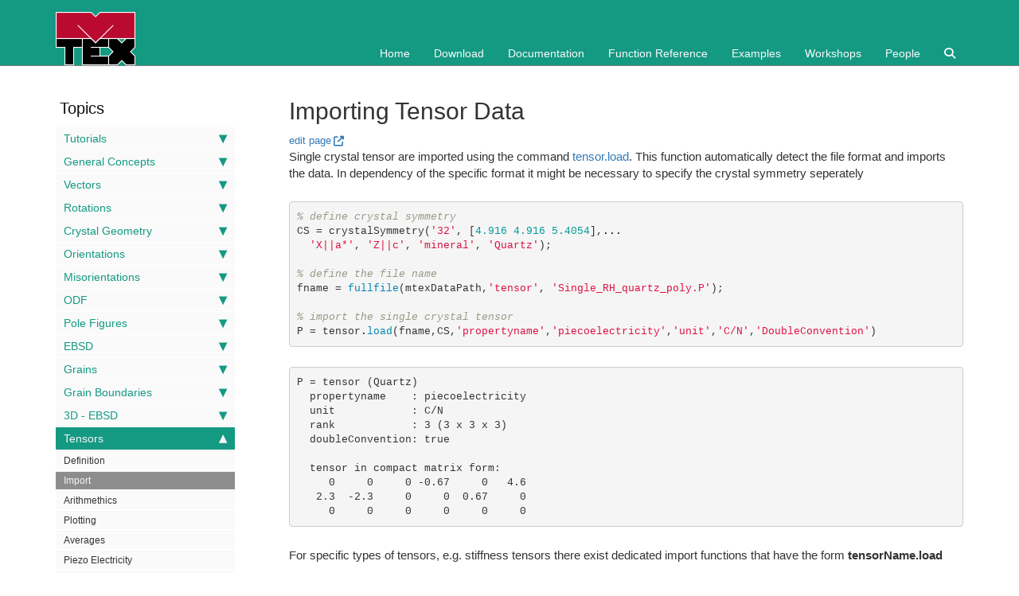

--- FILE ---
content_type: text/html; charset=utf-8
request_url: https://mtex-toolbox.github.io/TensorImport.html
body_size: 7219
content:
<!DOCTYPE html>
<html>
<head>
    <meta charset="utf-8">
<meta http-equiv="X-UA-Compatible" content="IE=edge">
<meta name="viewport" content="width=device-width, initial-scale=1">

<meta name="description" content="">
<meta name="keywords" content="">


<title>Importing Tensor Data | MTEX</title>

<link rel="stylesheet" href="css/syntax.css">

<!--<link rel="stylesheet" type="text/css" href="https://maxcdn.bootstrapcdn.com/font-awesome/4.7.0/css/font-awesome.min.css">-->
<link rel="stylesheet" href="https://cdnjs.cloudflare.com/ajax/libs/font-awesome/6.6.0/css/all.min.css" integrity="sha512-Kc323vGBEqzTmouAECnVceyQqyqdsSiqLQISBL29aUW4U/M7pSPA/gEUZQqv1cwx4OnYxTxve5UMg5GT6L4JJg==" crossorigin="anonymous" referrerpolicy="no-referrer" />


<!--<link rel="stylesheet" type="text/css" href="css/bootstrap.min.css">-->
<link rel="stylesheet" href="css/modern-business.css">

<!-- Latest compiled and minified CSS -->
<link rel="stylesheet" href="https://maxcdn.bootstrapcdn.com/bootstrap/3.3.7/css/bootstrap.min.css" integrity="sha384-BVYiiSIFeK1dGmJRAkycuHAHRg32OmUcww7on3RYdg4Va+PmSTsz/K68vbdEjh4u" crossorigin="anonymous">
<link rel="stylesheet" href="css/customstyles.css">
<link rel="stylesheet" href="css/boxshadowproperties.css">

<!-- most color styles are extracted out to here -->
<link rel="stylesheet" href="css/theme.css">
<link rel="stylesheet" href="css/theme-mtex.css">

<script src="https://cdnjs.cloudflare.com/ajax/libs/jquery/2.1.4/jquery.min.js"></script>

<script src="https://cdnjs.cloudflare.com/ajax/libs/jquery-cookie/1.4.1/jquery.cookie.min.js"></script>
<script src="js/jquery.navgoco.min.js"></script>


<!-- Latest compiled and minified JavaScript -->
<script src="https://maxcdn.bootstrapcdn.com/bootstrap/3.3.7/js/bootstrap.min.js" integrity="sha384-Tc5IQib027qvyjSMfHjOMaLkfuWVxZxUPnCJA7l2mCWNIpG9mGCD8wGNIcPD7Txa" crossorigin="anonymous"></script>
<!-- Anchor.js -->
<script src="https://cdnjs.cloudflare.com/ajax/libs/anchor-js/2.0.0/anchor.min.js"></script>
<script src="js/toc.js"></script>
<script src="js/customscripts.js"></script>

<!-- Favicons -->
<link rel="apple-touch-icon" type="image/png" sizes="100x100" href="images/favicons/favicon.png">
<link rel="icon" type="image/png" sizes="100x100" href="images/favicons/favicon.png">
<link rel="manifest" href="images/favicons/manifest.json">
<meta name="msapplication-TileColor" content="#149983">
<meta name="msapplication-TileImage" size="100x100" type="image/png" content="images/favicons/favicon.png">
<meta name="theme-color" content="#149983">

<!-- HTML5 Shim and Respond.js IE8 support of HTML5 elements and media queries -->
<!-- WARNING: Respond.js doesn't work if you view the page via file:// -->
<!--[if lt IE 9]>
<script src="https://oss.maxcdn.com/libs/html5shiv/3.7.0/html5shiv.js"></script>
<script src="https://oss.maxcdn.com/libs/respond.js/1.4.2/respond.min.js"></script>
<![endif]-->

<link rel="alternate" type="application/rss+xml" title="mtex team" href="https://mtex-toolbox.github.io/feed.xml">

<!-- enable MathJax
<script type="text/x-mathjax-config">
  MathJax.Hub.Config({
      tex2jax: {
          skipTags: ['script', 'noscript', 'style', 'textarea', 'pre'],
          inlineMath: [['$','$']]
      }
  });
</script>-->
<script src="https://cdn.mathjax.org/mathjax/latest/MathJax.js?config=TeX-AMS-MML_HTMLorMML" type="text/javascript"></script>

<!--<script src="https://cdnjs.cloudflare.com/ajax/libs/mathjax/3.2.2/es5/core.min.js" integrity="sha512-Vj8DsxZwse5LgmhPlIXhSr/+mwl8OajbZVCr4mX/TcDjwU1ijG6A15cnyRXqZd2mUOQqRk4YbQdc7XhvedWqMg==" crossorigin="anonymous" referrerpolicy="no-referrer"></script>-->

    <script>
        $(document).ready(function() {
            // Initialize navgoco with default options
            $("#mysidebar").navgoco({
                caretHtml: '',
                accordion: true,
                openClass: 'active', // open
                save: false, // leave false or nav highlighting doesn't work right
                cookie: {
                    name: 'navgoco',
                    expires: false,
                    path: '/'
                },
                slide: {
                    duration: 400,
                    easing: 'swing'
                }
            });

            $("#collapseAll").click(function(e) {
                e.preventDefault();
                $("#mysidebar").navgoco('toggle', false);
            });

            $("#expandAll").click(function(e) {
                e.preventDefault();
                $("#mysidebar").navgoco('toggle', true);
            });

        });

    </script>
    <script>
        $(function () {
            $('[data-toggle="tooltip"]').tooltip()
        })
    </script>
    <script>
        $(document).ready(function() {
            $("#tg-sb-link").click(function() {
                $("#tg-sb-sidebar").toggle();
                $("#tg-sb-content").toggleClass('col-md-9');
                $("#tg-sb-content").toggleClass('col-md-12');
                $("#tg-sb-icon").toggleClass('fa-toggle-on');
                $("#tg-sb-icon").toggleClass('fa-toggle-off');
            });
        });
    </script>
    
</head>
<body>
<!-- Navigation -->
<nav class="navbar navbar-inverse navbar-static-top">
    <div class="container topnavlinks">
        <div class="navbar-header">
            <button type="button" class="navbar-toggle" data-toggle="collapse" data-target="#bs-example-navbar-collapse-1">
                <span class="sr-only">Toggle navigation</span>
                <span class="icon-bar"></span>
                <span class="icon-bar"></span>
                <span class="icon-bar"></span>
            </button>
            <a class="fa fa-lg navbar-brand" href="index"><img src="images/icons/MTEX_100x67px.png"></a>
        </div>
        <div class="collapse navbar-collapse" id="bs-example-navbar-collapse-1">
            <br><br>
            <ul class="nav navbar-nav navbar-right">

                <!-- topnav -->
                
                
                    
                        
                        
                            <li><a href="index">Home</a></li>
                        
                    
                        
                        
                            <li><a href="download">Download</a></li>
                        
                    
                        
                        
                            <li><a href="Documentation">Documentation</a></li>
                        
                    
                        
                        
                            <li><a href="function_reference">Function Reference</a></li>
                        
                    
                        
                        
                            <li><a href="examples">Examples</a></li>
                        
                    
                        
                        
                            <li><a href="workshop26">Workshops</a></li>
                        
                    
                        
                        
                            <li><a href="people">People</a></li>
                        
                    
                        
                        
                            <li><a href="search"><i class="fa fa-search"></i></a></li>
                        
                    
                

                
            </ul>
        </div>
    </div>
    <!-- /.container -->
</nav>

<!-- Page Content -->
<div class="container">
  <div id="main">
    <!-- Content Row -->
    <div class="row">
        
        
            <!-- Sidebar Column -->
            <div class="col-md-3" id="tg-sb-sidebar">
                

<ul id="mysidebar" class="nav">
  <li class="sidebarTitle">Topics </li>
  
  
  
  <li>
      <a class="no_icon" href="#">Tutorials</a>
      <ul>
          
          
          
          <li><a class="no_icon" href="EBSDTutorial.html">EBSD</a></li>
          
          
          
          
          
          
          <li><a class="no_icon" href="GrainTutorial.html">Grains</a></li>
          
          
          
          
          
          
          <li><a class="no_icon" href="PoleFigureTutorial.html">Pole Figure Data</a></li>
          
          
          
          
          
          
          <li><a class="no_icon" href="ODFTutorial.html">ODFs</a></li>
          
          
          
          
          
          
          <li><a class="no_icon" href="ImportFromVPSC.html">Import from VPSC</a></li>
          
          
          
          
      </ul>
   </li>
     
      
  
  <li>
      <a class="no_icon" href="#">General Concepts</a>
      <ul>
          
          
          
          <li><a class="no_icon" href="MTEXScripts.html">MTEX Scripts</a></li>
          
          
          
          
          
          
          <li><a class="no_icon" href="ListsAndIndexing.html">Lists and Indexing</a></li>
          
          
          
          
          
          
          <li><a class="no_icon" href="GeneralConceptsConfiguration.html">Configuration</a></li>
          
          
          
          
          
          
          <li><a class="no_icon" href="GeneralConceptsOptions.html">Options</a></li>
          
          
          
          
          
          
          <li><a class="no_icon" href="Properties.html">Properties</a></li>
          
          
          
          
          
          
          <li><a class="no_icon" href="DensityEstimation.html">Density Estimation</a></li>
          
          
          
          
          
          
          <li><a class="no_icon" href="OptimalKernel.html">Optimal Kernel Selection</a></li>
          
          
          
          
          
          
          <li><a class="no_icon" href="ClusterDemo.html">Cluster demo</a></li>
          
          
          
          
      </ul>
   </li>
     
      
  
  <li>
      <a class="no_icon" href="#">Vectors</a>
      <ul>
          
          
          
          <li><a class="no_icon" href="VectorsDefinition.html">Definition</a></li>
          
          
          
          
          
          
          <li><a class="no_icon" href="VectorsImport.html">Import</a></li>
          
          
          
          
          
          
          <li><a class="no_icon" href="VectorsExport.html">Export</a></li>
          
          
          
          
          
          
          <li><a class="no_icon" href="VectorsOperations.html">Operations</a></li>
          
          
          
          
          
          
          <li><a class="no_icon" href="VectorsDensityEstimation.html">Density Estimation</a></li>
          
          
          
          
          
          
          <li><a class="no_icon" href="VectorsAxes.html">Axes</a></li>
          
          
          
          
          
          
          <li><a class="no_icon" href="VectorGrids.html">Spherical Grids</a></li>
          
          
          
          
      </ul>
   </li>
     
      
  
  <li>
      <a class="no_icon" href="#">Rotations</a>
      <ul>
          
          
          
          <li><a class="no_icon" href="RotationDefinition.html">Definition</a></li>
          
          
          
          
          
          
          <li><a class="no_icon" href="RotationImproper.html">Improper Rotations</a></li>
          
          
          
          
          
          
          <li><a class="no_icon" href="RotationOperations.html">Operations</a></li>
          
          
          
          
          
          
          <li><a class="no_icon" href="RotationPlotting.html">Plotting</a></li>
          
          
          
          
          
          
          <li><a class="no_icon" href="RotationImport.html">Import</a></li>
          
          
          
          
          
          
          <li><a class="no_icon" href="RotationExport.html">Export</a></li>
          
          
          
          
          
          
          <li><a class="no_icon" href="RotationFibre.html">Fibres</a></li>
          
          
          
          
          
          
          <li><a class="no_icon" href="RotationSpinTensor.html">Spin Tensor</a></li>
          
          
          
          
      </ul>
   </li>
     
      
  
  <li>
      <a class="no_icon" href="#">Crystal Geometry</a>
      <ul>
          
          
          
          <li><a class="no_icon" href="CrystalSymmetries.html">Crystal Symmetries</a></li>
          
          
          
          
          
          
          <li><a class="no_icon" href="CrystalDirections.html">Miller Indicies</a></li>
          
          
          
          
          
          
          <li><a class="no_icon" href="CrystalOperations.html">Operations</a></li>
          
          
          
          
          
          
          <li><a class="no_icon" href="CrystalReferenceSystem.html">Reference System</a></li>
          
          
          
          
          
          
          <li><a class="no_icon" href="SymmetryAlignment.html">Crystal Axes Alignment</a></li>
          
          
          
          
          
          
          <li><a class="no_icon" href="CrystalShapes.html">Crystal Shapes</a></li>
          
          
          
          
          
          
          <li><a class="no_icon" href="CrystalShapeSmorf.html">Advanced Crystal Shapes</a></li>
          
          
          
          
          
          
          <li><a class="no_icon" href="FundamentalSector.html">Fundamental Sector</a></li>
          
          
          
          
          
          
          <li><a class="no_icon" href="QuasiCrystals.html">Quasi Symmetries</a></li>
          
          
          
          
      </ul>
   </li>
     
      
  
  <li>
      <a class="no_icon" href="#">Orientations</a>
      <ul>
          
          
          
          <li><a class="no_icon" href="OrientationDefinition.html">Definition</a></li>
          
          
          
          
          
          
          <li><a class="no_icon" href="DefinitionAsCoordinateTransform.html">Theory</a></li>
          
          
          
          
          
          
          <li><a class="no_icon" href="OrientationSymmetry.html">Symmetry</a></li>
          
          
          
          
          
          
          <li><a class="no_icon" href="OrientationStandard.html">Standard Orientations</a></li>
          
          
          
          
          
          
          <li><a class="no_icon" href="MTEXvsBungeConvention.html">MTEX vs. Bunge Convention</a></li>
          
          
          
          
          
          
          <li><a class="no_icon" href="OrientationPoleFigure.html">Pole Figures</a></li>
          
          
          
          
          
          
          <li><a class="no_icon" href="OrientationInversePoleFigure.html">Inverse Pole Figure</a></li>
          
          
          
          
          
          
          <li><a class="no_icon" href="OrientationVisualization3d.html">3D Plots</a></li>
          
          
          
          
          
          
          <li><a class="no_icon" href="OrientationVisualizationSections.html">Section Plots</a></li>
          
          
          
          
          
          
          <li><a class="no_icon" href="OrientationFundamentalRegion.html">Fundamenal Region</a></li>
          
          
          
          
          
          
          <li><a class="no_icon" href="SpecimenSymmetry.html">Specimen Symmetry</a></li>
          
          
          
          
          
          
          <li><a class="no_icon" href="OrientationGrid.html">Grids</a></li>
          
          
          
          
          
          
          <li><a class="no_icon" href="OrientationFibre.html">Fibres</a></li>
          
          
          
          
          
          
          <li><a class="no_icon" href="OrientationImport.html">Import</a></li>
          
          
          
          
          
          
          <li><a class="no_icon" href="OrientationExport.html">Export</a></li>
          
          
          
          
          
          
          <li><a class="no_icon" href="OrientationEmbeddings.html">Embeddings</a></li>
          
          
          
          
      </ul>
   </li>
     
      
  
  <li>
      <a class="no_icon" href="#">Misorientations</a>
      <ul>
          
          
          
          <li><a class="no_icon" href="MisorientationTheory.html">Theory</a></li>
          
          
          
          
          
          
          <li><a class="no_icon" href="Twinning.html">Twinning</a></li>
          
          
          
          
          
          
          <li><a class="no_icon" href="MisorientationDistributionFunction.html">Misorientation Distribution Function</a></li>
          
          
          
          
          
          
          <li><a class="no_icon" href="AxisDistributionFunction.html">Axis Distribution Function</a></li>
          
          
          
          
          
          
          <li><a class="no_icon" href="AngleDistributionFunction.html">Angle Distribution Function</a></li>
          
          
          
          
      </ul>
   </li>
     
      
  
  <li>
      <a class="no_icon" href="#">ODF</a>
      <ul>
          
          
          
          <li><a class="no_icon" href="ODFTheory.html">Theory</a></li>
          
          
          
          
          
          
          <li><a class="no_icon" href="ODFModeling.html">Calculations</a></li>
          
          
          
          
          
          
          <li><a class="no_icon" href="ODFPlot.html">Plot</a></li>
          
          
          
          
          
          
          <li><a class="no_icon" href="ODFPoleFigure.html">Pole Figures</a></li>
          
          
          
          
          
          
          <li><a class="no_icon" href="ODFInversePoleFigure.html">Inverse Pole Figures</a></li>
          
          
          
          
          
          
          <li><a class="no_icon" href="EulerAngleSections.html">Euler Angle Sections</a></li>
          
          
          
          
          
          
          <li><a class="no_icon" href="SigmaSections.html">Sigma Sections</a></li>
          
          
          
          
          
          
          <li><a class="no_icon" href="ODFComponents.html">Components</a></li>
          
          
          
          
          
          
          <li><a class="no_icon" href="ODFCharacteristics.html">Properties</a></li>
          
          
          
          
          
          
          <li><a class="no_icon" href="RadialODFs.html">Radial ODF</a></li>
          
          
          
          
          
          
          <li><a class="no_icon" href="FibreODFs.html">Fibre ODF</a></li>
          
          
          
          
          
          
          <li><a class="no_icon" href="BinghamODFs.html">Bingham ODF</a></li>
          
          
          
          
          
          
          <li><a class="no_icon" href="SO3FunHarmonicRepresentation.html">Series Expansion</a></li>
          
          
          
          
          
          
          <li><a class="no_icon" href="ODFImport.html">Import</a></li>
          
          
          
          
          
          
          <li><a class="no_icon" href="ODFExport.html">Export</a></li>
          
          
          
          
          
          
          <li><a class="no_icon" href="RandomSampling.html">Random Sampling</a></li>
          
          
          
          
          
          
          <li><a class="no_icon" href="DensityEstimation.html">Density Estimation</a></li>
          
          
          
          
          
          
          <li><a class="no_icon" href="DetectionOfSampleSymmetry.html">Sample Symmetry</a></li>
          
          
          
          
          
          
          <li><a class="no_icon" href="ODFShapes.html">Shapes</a></li>
          
          
          
          
      </ul>
   </li>
     
      
  
  <li>
      <a class="no_icon" href="#">Pole Figures</a>
      <ul>
          
          
          
          <li><a class="no_icon" href="PoleFigureImport.html">Import</a></li>
          
          
          
          
          
          
          <li><a class="no_icon" href="PoleFigurePlot.html">Plot</a></li>
          
          
          
          
          
          
          <li><a class="no_icon" href="PoleFigureCorrection.html">Modify</a></li>
          
          
          
          
          
          
          <li><a class="no_icon" href="PoleFigure2ODF.html">ODF Reconstruction</a></li>
          
          
          
          
          
          
          <li><a class="no_icon" href="PoleFigureSimulation.html">Simulation</a></li>
          
          
          
          
          
          
          <li><a class="no_icon" href="PoleFigure2ODFAmbiguity.html">The Gost Effect</a></li>
          
          
          
          
          
          
          <li><a class="no_icon" href="PoleFigure2ODFGhostCorrection.html">Ghost Correction</a></li>
          
          
          
          
          
          
          <li><a class="no_icon" href="PoleFigureSantaFe.html">Santa Fe Example</a></li>
          
          
          
          
          
          
          <li><a class="no_icon" href="PoleFigureDubna.html">Dubna Example</a></li>
          
          
          
          
          
          
          <li><a class="no_icon" href="PoleFigureExport.html">Export</a></li>
          
          
          
          
      </ul>
   </li>
     
      
  
  <li>
      <a class="no_icon" href="#">EBSD</a>
      <ul>
          
          
          
          <li><a class="no_icon" href="EBSDImport.html">Import</a></li>
          
          
          
          
          
          
          <li><a class="no_icon" href="EBSDReferenceFrame.html">Reference Frame</a></li>
          
          
          
          
          
          
          <li><a class="no_icon" href="EBSDPlotting.html">Plot</a></li>
          
          
          
          
          
          
          <li><a class="no_icon" href="EBSDIPFMap.html">IPF Maps</a></li>
          
          
          
          
          
          
          <li><a class="no_icon" href="EBSDOrientationPlots.html">Orientation Plots</a></li>
          
          
          
          
          
          
          <li><a class="no_icon" href="EBSDSelect.html">Select</a></li>
          
          
          
          
          
          
          <li><a class="no_icon" href="EBSDIndex.html">Select by Index</a></li>
          
          
          
          
          
          
          <li><a class="no_icon" href="EBSDOrientationAnalysis.html">Orientation Analysis</a></li>
          
          
          
          
          
          
          <li><a class="no_icon" href="GrainReconstruction.html">Grain Reconstruction</a></li>
          
          
          
          
          
          
          <li><a class="no_icon" href="EBSDGrid.html">Square and Hex Grids</a></li>
          
          
          
          
          
          
          <li><a class="no_icon" href="EBSDDenoising.html">Denoising</a></li>
          
          
          
          
          
          
          <li><a class="no_icon" href="EBSDFilling.html">Filling Missing Data</a></li>
          
          
          
          
          
          
          <li><a class="no_icon" href="EBSDInter.html">Regridding and Interpolation</a></li>
          
          
          
          
          
          
          <li><a class="no_icon" href="EBSD2ODF.html">ODF Estimation</a></li>
          
          
          
          
          
          
          <li><a class="no_icon" href="EBSDOrientationPlots.html">Orientation Plots</a></li>
          
          
          
          
          
          
          <li><a class="no_icon" href="EBSDSharpPlot.html">Sharp Color Keys</a></li>
          
          
          
          
          
          
          <li><a class="no_icon" href="EBSDAdvancedMaps.html">Advanced Plotting</a></li>
          
          
          
          
          
          
          <li><a class="no_icon" href="EBSDKAM.html">KAM</a></li>
          
          
          
          
          
          
          <li><a class="no_icon" href="EBSDGROD.html">Mis2Mean / GROD</a></li>
          
          
          
          
          
          
          <li><a class="no_icon" href="EBSDProfile.html">Profiles</a></li>
          
          
          
          
          
          
          <li><a class="no_icon" href="EBSDSimulation.html">Simulation</a></li>
          
          
          
          
          
          
          <li><a class="no_icon" href="EBSDExport.html">Export</a></li>
          
          
          
          
      </ul>
   </li>
     
      
  
  <li>
      <a class="no_icon" href="#">Grains</a>
      <ul>
          
          
          
          <li><a class="no_icon" href="GrainReconstruction.html">Reconstruction</a></li>
          
          
          
          
          
          
          <li><a class="no_icon" href="GrainSpatialPlots.html">Plot</a></li>
          
          
          
          
          
          
          <li><a class="no_icon" href="SelectingGrains.html">Select</a></li>
          
          
          
          
          
          
          <li><a class="no_icon" href="ShapeParameters.html">Shape Parameters</a></li>
          
          
          
          
          
          
          <li><a class="no_icon" href="EllipseBasedParameters.html">Ellipse Fitting</a></li>
          
          
          
          
          
          
          <li><a class="no_icon" href="HullBasedParameters.html">Convex Hull Parameters</a></li>
          
          
          
          
          
          
          <li><a class="no_icon" href="ProjectionBasedParameters.html">Projection Parameters</a></li>
          
          
          
          
          
          
          <li><a class="no_icon" href="GrainOrientationParameters.html">Orientation Parameters</a></li>
          
          
          
          
          
          
          <li><a class="no_icon" href="GrainNeighbours.html">Neighbours</a></li>
          
          
          
          
          
          
          <li><a class="no_icon" href="GrainMerge.html">Merge</a></li>
          
          
          
          
          
          
          <li><a class="no_icon" href="GrainReconstructionAdvanced.html">Advanced Reconstruction</a></li>
          
          
          
          
          
          
          <li><a class="no_icon" href="GrainExport.html">Export</a></li>
          
          
          
          
          
          
          <li><a class="no_icon" href="NeperInterface.html">Neper Interface</a></li>
          
          
          
          
      </ul>
   </li>
     
      
  
  <li>
      <a class="no_icon" href="#">Grain Boundaries</a>
      <ul>
          
          
          
          <li><a class="no_icon" href="BoundarySelect.html">Select</a></li>
          
          
          
          
          
          
          <li><a class="no_icon" href="BoundaryPlots.html">Plot</a></li>
          
          
          
          
          
          
          <li><a class="no_icon" href="BoundaryProperties.html">Properties</a></li>
          
          
          
          
          
          
          <li><a class="no_icon" href="SubGrainBoundaries.html">Subgrain Boundaries</a></li>
          
          
          
          
          
          
          <li><a class="no_icon" href="TiltAndTwistBoundaries.html">Twist and Tilt</a></li>
          
          
          
          
          
          
          <li><a class="no_icon" href="CSLBoundaries.html">CSL</a></li>
          
          
          
          
          
          
          <li><a class="no_icon" href="BoundaryCurvature.html">Curvature</a></li>
          
          
          
          
          
          
          <li><a class="no_icon" href="GrainSmoothing.html">Smoothing</a></li>
          
          
          
          
          
          
          <li><a class="no_icon" href="TwinningBoundaries.html">Twinning</a></li>
          
          
          
          
          
          
          <li><a class="no_icon" href="TriplePoints.html">Triple Points</a></li>
          
          
          
          
          
          
          <li><a class="no_icon" href="BoundaryIntersections.html">Intersections</a></li>
          
          
          
          
          
          
          <li><a class="no_icon" href="BoundaryNormalDistribution.html">Distribution</a></li>
          
          
          
          
      </ul>
   </li>
     
      
  
  <li>
      <a class="no_icon" href="#">3D - EBSD</a>
      <ul>
          
          
          
          <li><a class="no_icon" href="Grains3D.html">3D-Grains</a></li>
          
          
          
          
          
          
          <li><a class="no_icon" href="NeperInterface.html">Neper Interface</a></li>
          
          
          
          
          
          
          <li><a class="no_icon" href="Grains3DProperties.html">Properties</a></li>
          
          
          
          
          
          
          <li><a class="no_icon" href="Grains3DOperations.html">Operations</a></li>
          
          
          
          
      </ul>
   </li>
     
      
  
  <li>
      <a class="no_icon" href="#">Tensors</a>
      <ul>
          
          
          
          <li><a class="no_icon" href="TensorDefinition.html">Definition</a></li>
          
          
          
          
          
          
          <li class="active"><a class="no_icon" href="TensorImport.html">Import</a></li>
          
          
          
          
          
          
          <li><a class="no_icon" href="TensorArithmetics.html">Arithmethics</a></li>
          
          
          
          
          
          
          <li><a class="no_icon" href="TensorVisualisation.html">Plotting</a></li>
          
          
          
          
          
          
          <li><a class="no_icon" href="TensorAverage.html">Averages</a></li>
          
          
          
          
          
          
          <li><a class="no_icon" href="PiezoElectricity.html">Piezo Electricity</a></li>
          
          
          
          
          
          
          <li><a class="no_icon" href="BirefringenceDemo.html">Birefringence</a></li>
          
          
          
          
          
          
          <li><a class="no_icon" href="MagneticAnisotropy.html">Magnetic Anisotropy</a></li>
          
          
          
          
      </ul>
   </li>
     
      
  
  <li>
      <a class="no_icon" href="#">Elasticity</a>
      <ul>
          
          
          
          <li><a class="no_icon" href="IsotropicTheory.html">Isotropic Theory</a></li>
          
          
          
          
          
          
          <li><a class="no_icon" href="AnisotropicTheory.html">Anisotropic Elasticity</a></li>
          
          
          
          
          
          
          <li><a class="no_icon" href="WaveVelocities.html">Wave Velocities</a></li>
          
          
          
          
          
          
          <li><a class="no_icon" href="CPOSeismicProperties.html">Plot seismic wave velocities and polarization directions for aggregates</a></li>
          
          
          
          
      </ul>
   </li>
     
      
  
  <li>
      <a class="no_icon" href="#">Plasticity</a>
      <ul>
          
          
          
          <li><a class="no_icon" href="SlipSystems.html">Slip Systems</a></li>
          
          
          
          
          
          
          <li><a class="no_icon" href="SchmidtFactor.html">The Schmid Factor</a></li>
          
          
          
          
          
          
          <li><a class="no_icon" href="TaylorModel.html">Taylor Model</a></li>
          
          
          
          
          
          
          <li><a class="no_icon" href="SachsModel.html">Sachs Model</a></li>
          
          
          
          
          
          
          <li><a class="no_icon" href="SingleSlipModel.html">Single Slip Model</a></li>
          
          
          
          
          
          
          <li><a class="no_icon" href="SlipTransmission.html">Slip Transmission</a></li>
          
          
          
          
          
          
          <li><a class="no_icon" href="GND.html">Geometrically Necessary Dislocations</a></li>
          
          
          
          
          
          
          <li><a class="no_icon" href="VPSCImport.html">Import from VPSC</a></li>
          
          
          
          
          
          
          <li><a class="no_icon" href="TextureEvolution.html">Texture Evolution</a></li>
          
          
          
          
          
          
          <li><a class="no_icon" href="TaylorHex.html">Texture evolution in rolled magnesium during uniaxial tension</a></li>
          
          
          
          
      </ul>
   </li>
     
      
  
  <li>
      <a class="no_icon" href="#">Phase Transitions</a>
      <ul>
          
          
          
          <li><a class="no_icon" href="ParentChildVariants.html">Parent Child Variants</a></li>
          
          
          
          
          
          
          <li><a class="no_icon" href="MartensiteVariants.html">Martensite Variants</a></li>
          
          
          
          
          
          
          <li><a class="no_icon" href="TiBetaReconstruction.html">Parent Beta Reconstruction</a></li>
          
          
          
          
          
          
          <li><a class="no_icon" href="MaParentGrainReconstruction.html">Parent Austenite Reconstruction</a></li>
          
          
          
          
          
          
          <li><a class="no_icon" href="TransformationTexture.html">Transformation Texture</a></li>
          
          
          
          
          
          
          <li><a class="no_icon" href="GrainGraphBasedReconstruction.html">Grain Graph Based Reconstruction</a></li>
          
          
          
          
          
          
          <li><a class="no_icon" href="TriplePointBasedReconstruction.html">Triple Point Based Reconstruction</a></li>
          
          
          
          
          
          
          <li><a class="no_icon" href="LowLevelParentGrainReconstruction.html">Low Level Reconstruction</a></li>
          
          
          
          
          
          
          <li><a class="no_icon" href="MaParentGrainReconstructionAdvanced.html">Low Level Reconstruction 2</a></li>
          
          
          
          
      </ul>
   </li>
     
      
  
  <li>
      <a class="no_icon" href="#">Spherical Functions</a>
      <ul>
          
          
          
          <li><a class="no_icon" href="S2FunConcept.html">Concept</a></li>
          
          
          
          
          
          
          <li><a class="no_icon" href="S2FunOperations.html">Operations</a></li>
          
          
          
          
          
          
          <li><a class="no_icon" href="S2FunPlotting.html">Plotting</a></li>
          
          
          
          
          
          
          <li><a class="no_icon" href="S2FunApproximationInterpolation.html">Approximation and Interpolation</a></li>
          
          
          
          
          
          
          <li><a class="no_icon" href="S2FunHarmonicRepresentation.html">Harmonic Representation</a></li>
          
          
          
          
          
          
          <li><a class="no_icon" href="S2FunBingham.html">Bingham Distribution</a></li>
          
          
          
          
          
          
          <li><a class="no_icon" href="S2FunRadon.html">Radon Transform</a></li>
          
          
          
          
          
          
          <li><a class="no_icon" href="S2FunVectorField.html">Vector Field</a></li>
          
          
          
          
          
          
          <li><a class="no_icon" href="S2FunAxisField.html">Axis Field</a></li>
          
          
          
          
          
          
          <li><a class="no_icon" href="S2FunSym.html">Symmetric Function</a></li>
          
          
          
          
          
          
          <li><a class="no_icon" href="SO3FunConvolution.html">Convolution</a></li>
          
          
          
          
          
          
          <li><a class="no_icon" href="S2FunMultivariate.html">Multivariate Functions</a></li>
          
          
          
          
          
          
          <li><a class="no_icon" href="S2Kernels.html">Spherical Kernel Functions</a></li>
          
          
          
          
          
          
          <li><a class="no_icon" href="SphericalHarmonics.html">Spherical Harmonics</a></li>
          
          
          
          
          
          
          <li><a class="no_icon" href="S1FunHarmonics.html">Fourier Series</a></li>
          
          
          
          
      </ul>
   </li>
     
      
  
  <li>
      <a class="no_icon" href="#">Orientation Functions</a>
      <ul>
          
          
          
          <li><a class="no_icon" href="SO3FunConcept.html">Concept</a></li>
          
          
          
          
          
          
          <li><a class="no_icon" href="SO3FunDefinition.html">Definition</a></li>
          
          
          
          
          
          
          <li><a class="no_icon" href="SO3FunOperations.html">Operations</a></li>
          
          
          
          
          
          
          <li><a class="no_icon" href="ODFPlot.html">Plotting</a></li>
          
          
          
          
          
          
          <li><a class="no_icon" href="EulerAngleSections.html">Euler Angle Sections</a></li>
          
          
          
          
          
          
          <li><a class="no_icon" href="SigmaSections.html">Sigma Sections</a></li>
          
          
          
          
          
          
          <li><a class="no_icon" href="SO3FunApproximationTheory.html">Interpolation</a></li>
          
          
          
          
          
          
          <li><a class="no_icon" href="HarmonicApproximationTheory.html">Harmonic Interpolation</a></li>
          
          
          
          
          
          
          <li><a class="no_icon" href="RBFApproximationTheory.html">RBF-Kernel Interpolation</a></li>
          
          
          
          
          
          
          <li><a class="no_icon" href="SO3FunQuadrature.html">Approximation and Quadrature</a></li>
          
          
          
          
          
          
          <li><a class="no_icon" href="SO3FunHarmonicRepresentation.html">Harmonic Representation</a></li>
          
          
          
          
          
          
          <li><a class="no_icon" href="RadialODFs.html">Radial Basis Functions</a></li>
          
          
          
          
          
          
          <li><a class="no_icon" href="FibreODFs.html">Fibre Functions</a></li>
          
          
          
          
          
          
          <li><a class="no_icon" href="BinghamODFs.html">Bingham ODF</a></li>
          
          
          
          
          
          
          <li><a class="no_icon" href="ODFImport.html">Import</a></li>
          
          
          
          
          
          
          <li><a class="no_icon" href="ODFExport.html">Export</a></li>
          
          
          
          
          
          
          <li><a class="no_icon" href="SO3FunSymmetricFunctions.html">Symmetry</a></li>
          
          
          
          
          
          
          <li><a class="no_icon" href="SO3FunConvolution.html">Convolution</a></li>
          
          
          
          
          
          
          <li><a class="no_icon" href="SO3FunMultivariate.html">Multivariate Functions</a></li>
          
          
          
          
          
          
          <li><a class="no_icon" href="SO3FunVectorField.html">Vector Field</a></li>
          
          
          
          
          
          
          <li><a class="no_icon" href="SO3FunTangentSpace.html">Tangent Space on the Rotation Group</a></li>
          
          
          
          
          
          
          <li><a class="no_icon" href="SO3Kernels.html">Rotational Kernel Functions</a></li>
          
          
          
          
          
          
          <li><a class="no_icon" href="WignerFunctions.html">Wigner-D Functions</a></li>
          
          
          
          
      </ul>
   </li>
     
      
  
  <li>
      <a class="no_icon" href="#">Plotting</a>
      <ul>
          
          
          
          <li><a class="no_icon" href="PlotTypes.html">Plot Types</a></li>
          
          
          
          
          
          
          <li><a class="no_icon" href="AxesAlignment.html">On Screen Coordinate System Alignment</a></li>
          
          
          
          
          
          
          <li><a class="no_icon" href="CombinedPlots.html">Combined Plots</a></li>
          
          
          
          
          
          
          <li><a class="no_icon" href="Multiplot.html">Multiplot</a></li>
          
          
          
          
          
          
          <li><a class="no_icon" href="Annotations.html">Annotations</a></li>
          
          
          
          
          
          
          <li><a class="no_icon" href="PlottingExport.html">Export</a></li>
          
          
          
          
          
          
          <li><a class="no_icon" href="SphericalProjections.html">Spherical Projections</a></li>
          
          
          
          
          
          
          <li><a class="no_icon" href="Legends.html">Legends</a></li>
          
          
          
          
          
          
          <li><a class="no_icon" href="ColorMaps.html">Color Mapping</a></li>
          
          
          
          
          
          
          <li><a class="no_icon" href="ContourPlots.html">Contour Plots</a></li>
          
          
          
          
          
          
          <li><a class="no_icon" href="TransparencyDemo.html">Transparencies</a></li>
          
          
          
          
      </ul>
   </li>
     
      
      
      <!-- if you aren't using the accordion, uncomment this block:
         <p class="external">
             <a class="no_icon" href="#" id="collapseAll">Collapse All</a> | <a class="no_icon" href="#" id="expandAll">Expand All</a>
         </p>
         -->
</ul>

<!-- this highlights the active parent class in the navgoco sidebar. this is critical so that the parent expands when you're viewing a page. This must appear below the sidebar code above. Otherwise, if placed inside customscripts.js, the script runs before the sidebar code runs and the class never gets inserted.-->
<script>$("li.active").parents('li').toggleClass("active");</script>

            </div>
            
        

        <!-- Content Column -->
        <div class="col-md-9" id="tg-sb-content">
            
    <div class="post-header">
        <h1 class="post-title-main">Importing Tensor Data</h1>
    </div>

    

  
<div class="post-content">

    

    


    

    <html>
<head>
<META http-equiv="Content-Type" content="text/html; charset=UTF-8">
<!--
This HTML was auto-generated from MATLAB code.
To make changes, update the MATLAB code and republish this document.
    -->
<title>Importing Tensor Data</title>
<link rel="schema.DC" href="http://purl.org/dc/elements/1.1/">
<meta name="DC.source" content="script_TensorImport.m">
</head>
<body>
<font size="2"><a href="https://github.com/mtex-toolbox/mtex/blob/develop/doc/Tensors/TensorImport.m">
    edit page</a></font>
<div>
<!--introduction-->
<!--/introduction-->
<p>Single crystal tensor are imported using the command <a href="tensor.load.html">tensor.load</a>. This function automatically detect the file format and imports the data. In dependency of the specific format it might be necessary to specify the crystal symmetry seperately</p>
<figure class="highlight"><pre><code class="language-matlab" data-lang="matlab"><span class="c1">% define crystal symmetry</span>
<span class="n">CS</span> <span class="o">=</span> <span class="n">crystalSymmetry</span><span class="p">(</span><span class="s1">'32'</span><span class="p">,</span> <span class="p">[</span><span class="mf">4.916</span> <span class="mf">4.916</span> <span class="mf">5.4054</span><span class="p">],</span><span class="k">...</span>
  <span class="s1">'X||a*'</span><span class="p">,</span> <span class="s1">'Z||c'</span><span class="p">,</span> <span class="s1">'mineral'</span><span class="p">,</span> <span class="s1">'Quartz'</span><span class="p">);</span>

<span class="c1">% define the file name</span>
<span class="n">fname</span> <span class="o">=</span> <span class="nb">fullfile</span><span class="p">(</span><span class="n">mtexDataPath</span><span class="p">,</span><span class="s1">'tensor'</span><span class="p">,</span> <span class="s1">'Single_RH_quartz_poly.P'</span><span class="p">);</span>

<span class="c1">% import the single crystal tensor</span>
<span class="n">P</span> <span class="o">=</span> <span class="n">tensor</span><span class="o">.</span><span class="nb">load</span><span class="p">(</span><span class="n">fname</span><span class="p">,</span><span class="n">CS</span><span class="p">,</span><span class="s1">'propertyname'</span><span class="p">,</span><span class="s1">'piecoelectricity'</span><span class="p">,</span><span class="s1">'unit'</span><span class="p">,</span><span class="s1">'C/N'</span><span class="p">,</span><span class="s1">'DoubleConvention'</span><span class="p">)</span></code></pre></figure>

<figure class="highlight"><pre><code class="language-plaintext" data-lang="plaintext">P = tensor (Quartz)
  propertyname    : piecoelectricity
  unit            : C/N             
  rank            : 3 (3 x 3 x 3)   
  doubleConvention: true            
 
  tensor in compact matrix form:
     0     0     0 -0.67     0   4.6
   2.3  -2.3     0     0  0.67     0
     0     0     0     0     0     0</code></pre></figure>
<p>For specific types of tensors, e.g. stiffness tensors there exist dedicated import functions that have the form <b>tensorName.load</b>
</p>
<figure class="highlight"><pre><code class="language-matlab" data-lang="matlab"><span class="n">fname</span> <span class="o">=</span> <span class="nb">fullfile</span><span class="p">(</span><span class="n">mtexDataPath</span><span class="p">,</span><span class="s1">'tensor'</span><span class="p">,</span><span class="s1">'Olivine1997PC.GPa'</span><span class="p">);</span>

<span class="n">cs</span> <span class="o">=</span> <span class="n">crystalSymmetry</span><span class="p">(</span><span class="s1">'mmm'</span><span class="p">,[</span><span class="mf">4.7646</span> <span class="mf">10.2296</span> <span class="mf">5.9942</span><span class="p">],</span><span class="s1">'mineral'</span><span class="p">,</span><span class="s1">'Olivin'</span><span class="p">);</span>

<span class="n">C</span> <span class="o">=</span> <span class="n">stiffnessTensor</span><span class="o">.</span><span class="nb">load</span><span class="p">(</span><span class="n">fname</span><span class="p">,</span><span class="n">cs</span><span class="p">)</span></code></pre></figure>

<figure class="highlight"><pre><code class="language-plaintext" data-lang="plaintext">C = stiffnessTensor (Olivin)
  unit: GPa              
  rank: 4 (3 x 3 x 3 x 3)
 
  tensor in Voigt matrix representation:
 320.5  68.2  71.6     0     0     0
  68.2 196.5  76.8     0     0     0
  71.6  76.8 233.5     0     0     0
     0     0     0    64     0     0
     0     0     0     0    77     0
     0     0     0     0     0  78.7</code></pre></figure>
</div>
</body>
</html>


    <div class="tags">
        
    </div>

    


</div>

<footer>
    <div class="row">
        <div class="col-lg-12 footer">
            <p>
                <img src="images/icons/MTEX_100x67px.png" alt="MTEX logo">
            </p>
        </div>
    </div>
</footer>

        </div>
    <!-- /.row -->
</div>
<!-- /.container -->
</div>
<!-- /#main -->
    </div>

</body>

<!-- the google_analytics_id gets auto inserted from the config file -->



<script>(function(i,s,o,g,r,a,m){i['GoogleAnalyticsObject']=r;i[r]=i[r]||function(){(i[r].q=i[r].q||[]).push(arguments)},i[r].l=1*new Date();a=s.createElement(o),m=s.getElementsByTagName(o)[0];a.async=1;a.src=g;m.parentNode.insertBefore(a,m)})(window,document,'script','//www.google-analytics.com/analytics.js','ga');ga('create','UA-83346204-1','auto');ga('require','displayfeatures');ga('send','pageview');</script>


</html>


--- FILE ---
content_type: text/css; charset=utf-8
request_url: https://mtex-toolbox.github.io/css/customstyles.css
body_size: 5473
content:

@import url("theme.css");

body {
    font-size:15px;
}

.bs-callout {
    padding: 20px;
    margin: 20px 0;
    border: 1px solid #eee;
    border-left-width: 5px;
    border-radius: 3px;
}
.bs-callout h4 {
    margin-top: 0;
    margin-bottom: 5px;
}
.bs-callout p:last-child {
    margin-bottom: 0;
}
.bs-callout code {
    border-radius: 3px;
}
.bs-callout+.bs-callout {
    margin-top: -5px;
}
.bs-callout-default {
    border-left-color: #777;
}
.bs-callout-default h4 {
    color: #777;
}
.bs-callout-primary {
    border-left-color: #428bca;
}
.bs-callout-primary h4 {
    color: #428bca;
}
.bs-callout-success {
    border-left-color: #5cb85c;
}
.bs-callout-success h4 {
    color: #5cb85c;
}
.bs-callout-danger {
    border-left-color: #d9534f;
}
.bs-callout-danger h4 {
    color: #d9534f;
}
.bs-callout-warning {
    border-left-color: #f0ad4e;
}
.bs-callout-warning h4 {
    color: #f0ad4e;
}
.bs-callout-info {
    border-left-color: #5bc0de;
}
.bs-callout-info h4 {
    color: #5bc0de;
}


.gi-2x{font-size: 2em;}
.gi-3x{font-size: 3em;}
.gi-4x{font-size: 4em;}
.gi-5x{font-size: 5em;}





.breadcrumb > .active {color: #777 !important;}

/* make room for the nav bar */
h1[id],
h2[id],
h3[id],
h4[id],
h5[id],
h6[id],
dt[id]{
padding-top: 60px;
margin-top: -40px
}

.post-content img {
    margin: 12px 0px 3px 0px;
    width: auto;
    height: auto;
    max-width: 100%;
    max-height: 100%;
}

.post-content ol li, .post-content ul li {
    margin: 10px 0px;
}

.pageSummary {
    font-size:13px;
    display:block;
    margin-bottom:15px;
    padding-left:20px;
}

.post-summary {
    margin-bottom:12px;
}

.bs-example{
    margin: 20px;
}

.breadcrumb li {
    color: gray;
}

table {
    background-color: transparent;
}
caption {
    padding-top: 8px;
    padding-bottom: 8px;
    color: #777;
    text-align: left;
}
th {
    text-align: left;
}
table {
    max-width: 90%;
    margin-bottom: 20px;
    border: 1px solid #dedede;
}

table > thead > tr > th,
table > tbody > tr > th,
table > tfoot > tr > th,
table > thead > tr > td,
table > tbody > tr > td,
table > tfoot > tr > td {
    padding: 8px;
    line-height: 1.42857143;
    vertical-align: top;
    border-top: 1px solid #ddd;
}
table > thead > tr > th {
    vertical-align: bottom;
    border-bottom: 2px solid #ddd;
    text-transform: none;
    background-color: #777;
    color: white;
    text-align: left;
}
table > caption + thead > tr:first-child > th,
table > colgroup + thead > tr:first-child > th,
table > thead:first-child > tr:first-child > th,
table > caption + thead > tr:first-child > td,
table > colgroup + thead > tr:first-child > td,
table > thead:first-child > tr:first-child > td {
    border-top: 0;
}

table > tbody > tr:nth-of-type(odd) {
    background-color: #f9f9f9;
}

table col[class*="col-"] {
    position: static;
    display: table-column;
    float: none;
}
table td[class*="col-"],
table th[class*="col-"] {
    position: static;
    display: table-cell;
    float: none;
}

table tr td {
    hyphens: auto;
}


p.external a {
    text-align:right;
    font-size:12px;
    color: #0088cc;
    display:inline;
}

#definition-box-container div a.active {
    font-weight: bold;
}
p.post-meta {font-size: 80%; color: #777;}

.entry-date{font-size:14px;font-size:0.875rem;line-height:1.71429;margin-bottom:0;text-transform:uppercase;}

/* search area */
#search-demo-container ul#results-container {
    list-style: none;
    font-size: 12px;
    background-color: white;
    position: absolute;
    top: 40px; /* if you change anything about the nav, you'll prob. need to reset the top and left values here.*/
    left: 20px;
    z-index: -1;
    width:223px;
    border-left: 1px solid #dedede;
}

ul#results-container a {
    background-color: transparent;
}

ul#results-container a:hover {
    color: black;
}


#search-demo-container a:hover {
    color: black;
}
#search-input {
    padding: .5em;
    margin-left:20px;
    width:20em;
    font-size: 0.8em;
    -webkit-box-sizing: border-box;
    -moz-box-sizing: border-box;
    box-sizing: border-box;
    margin-top:10px;
}
/* end search */

.filter-options {
    margin-bottom: 20px;
}
.filter-options button {
    margin: 3px;
}

div#toc ul li {
    margin: 8px 0px 8px 22px;
    font-size: 90%;
    list-style: square;
}
div#toc ul {
    background-color: whitesmoke;
    padding: 5px;
    border-radius: 5px;
    max-width: 300px;
    color: gray;
}

div#toc ul li ul {
    padding-left:8px;

}

div#toc ul li ul li:before {
    content: "–  ";
}

div#toc >ul:before {
    content: "Table of Contents";
    font-weight: 500;
    color: #555;
    text-align:center;
    margin-left:auto;
    margin-right:auto;
    width:70px;
    padding-top:20px;
    padding-bottom:20px;
    padding-left:10px;
}

li.dropdownActive a {
    font-weight: bold;
}


.post-content a.fa-rss {
    color: orange;
}


.navbar-inverse .navbar-nav > li > a {
    background-color: transparent;
    margin-top:10px;
}

.post-content .rssfeedLink {
    color: #248EC2;
}

footer {
    font-size: smaller;
}

/* FAQ page */
#accordion .panel-heading {
    font-size: 12px;
}

a.accordion-toggle, a.accordion-collapsed {
    font-size: 14px;
    text-decoration: none;
}

/* navgoco sidebar styles (customized) */
.nav, .nav ul, .nav li {
    list-style: none;
}

.nav ul {
    padding: 0;
    /*margin: 0 0 0 18px;*/
    margin:0px;
}

.nav {
    /* padding: 4px;*/
    padding:0px;
    margin: 0px;
}

.nav > li {
    margin: 1px 0;
}

.nav > li li {
    margin: 2px 0;
}

.nav a {
    color: #333;
    display: block;
    outline: none;
    /*-webkit-border-radius: 4px;
    -moz-border-radius: 4px;
    border-radius: 4px;*/
    text-decoration: none;
}

.nav li > a > span {
    float: right;
    font-size: 19px;
    font-weight: bolder;
}


.nav li > a > span:after {
    content: '\25be';
}
.nav li.active > a > span:after {
    content: '\25b4';
}

.nav a:hover, .nav li.active > a {
    background-color: #8D8D8D;
    color: #f5f5f5;
}

.nav > li.active > a  {
background-color: #347DBE;
}

.nav li a {
    font-size: 12px;
    line-height: 18px;
    padding: 2px 10px;
    background-color: #f1f1f1;
}

.nav > li > a {
    font-size: 14px;
    line-height: 20px;
    padding: 4px 10px;
}

ul#mysidebar {
    border-radius:0px;
}

.nav ul li ul li a {
    padding-left:40px;
}

.nav li.thirdlevel > a {
    color: #248EC2;
    font-weight:bold;
    padding-left:20px;
    background-color: whitesmoke !important;
}


.nav ul li a {
    background-color: #FAFAFA;
}

.nav li a {
    padding-right:10px;
}

.nav li a:hover {
    background-color: #8D8D8D;
}

.nav ul li a {
    border-top:1px solid whitesmoke;
    padding-left:10px;
}
/* end sidebar */

.navbar-inverse .navbar-nav > .active > a, .navbar-inverse .navbar-nav > .active > a:hover, .navbar-inverse .navbar-nav > .active > a:focus {
    border-radius:5px;
}

.navbar-inverse .navbar-nav>.open>a, .navbar-inverse .navbar-nav>.open>a:focus, .navbar-inverse .navbar-nav>.open>a:hover {
    border-radius: 5px;
}

span.projectTitle {
    font-family: Helvetica;
    font-weight: bold;
}

.footer {
    text-align: right;
}

.footerMeta {
    background-color: whitesmoke;
    padding: 10px;
    max-width: 250px;
    border-radius: 5px;
    margin-top: 50px;
    font-style:italic;
    font-size:12px;
}

img.screenshotSmall {
    max-width: 300px;
}


dl dt p {
    margin-left:20px;
}


dl dd {
    margin-top:10px;
    margin-bottom:10px;
}

dl.dl-horizontal dd {
    padding-top: 20px;
}

figcaption {

    padding-bottom:12px;
    padding-top:6px;
    max-width: 90%;
    margin-bottom:20px;
    font-style: italic;
    color: gray;

}

.testing {
    color: orange;
}

.preference {
    color: red;
}


table.dataTable thead {
    background-color: #444;
}
table td {
    hyphens: auto;
}

section table tr.success {
    background-color: #dff0d8 !important;
}

table tr.info {
    background-color: #d9edf7 !important;
}

section table tr.warning, table tr.testing, table tr.testing > td.sorting_1  {
    background-color: #fcf8e3 !important;
}
section table tr.danger, table tr.preference, table tr.preference > td.sorting_1  {
    background-color: #f2dede !important;
}

.orange {
    color: orange;
}

table.profile thead tr th {
    background-color: #248ec2;
}

table.request thead tr th {
    background-color: #ED1951;
}

.audienceLabel {
    margin: 10px;
    float: right;
    border:1px solid #dedede;
    padding:7px;
}

.prefaceAudienceLabel {
    color: gray;
    text-align: center;
    margin:5px;
}
span.myLabel {
    padding-left:10px;
    padding-right:10px;
}

button.cursorNorm {
    cursor: default;
}

a.dropdown-toggle, .navbar-inverse .navbar-nav > li > a  {
    margin-left: 10px;
}

hr.faded {
    border: 0;
    height: 1px;
    background-image: -webkit-linear-gradient(left, rgba(0,0,0,0), rgba(0,0,0,0.75), rgba(0,0,0,0));
    background-image:    -moz-linear-gradient(left, rgba(0,0,0,0), rgba(0,0,0,0.75), rgba(0,0,0,0));
    background-image:     -ms-linear-gradient(left, rgba(0,0,0,0), rgba(0,0,0,0.75), rgba(0,0,0,0));
    background-image:      -o-linear-gradient(left, rgba(0,0,0,0), rgba(0,0,0,0.75), rgba(0,0,0,0));
}

hr.shaded {
    height: 12px;
    border: 0;
    margin-top: 70px;
    background: white;
    width: 100%;
    margin-bottom: 10px;
}

.fa-6x{font-size:900%;}
.fa-7x{font-size:1100%;}
.fa-8x{font-size:1300%;}
.fa-9x{font-size:1500%;}
.fa-10x{font-size:1700%;}

i.border {
    padding: 10px 20px;
    background-color: whitesmoke;
}

a[data-toggle] {
    color: #248EC2;
}

.summary {
    font-size:120%;
    color: #808080;
    margin:20px 0px 20px 0px;
    border-left: 5px solid #ED1951;
    padding-left: 10px;

}

.summary:before {
    content: "Summary: ";
    font-weight: bold;
}


a.fa.fa-envelope-o.mailto {
    font-weight: 600;
}

h3 {color: #ED1951; font-weight:normal; font-size:130%;}
h4 {color: #808080; font-weight:normal; font-size:120%; font-style:italic;}

.alert, .callout {
    overflow: hidden;
}

.nav-tabs > li.active > a, .nav-tabs > li.active > a:hover, .nav-tabs > li.active > a:focus {
    background-color: #248ec2;
    color: white;
}

ol li ol li {list-style-type: lower-alpha;}
ol li ul li {list-style-type: disc;}

li img {clear:both; }

div#toc ul li ul li {
    list-style-type: none;
    margin: 5px 0px 0px 0px;
}

.tab-content {
    padding: 15px;
    background-color: #FAFAFA;
}

span.tagTitle {font-weight: 500;}

li.activeSeries {
    font-weight: bold;
}

.seriesContext .dropdown-menu li.active {
    font-weight: bold;
    margin-left: 43px;
    font-size:18px;
}

.alert-warning {
    color: #444;
}

div.alert code, h2 code {
    background-color: transparent !important;
}
/* without this, the links in these notes aren't visible.*/
.alert a {
    text-decoration: underline;
}

div.tags {padding: 10px 5px;}

.tabLabel {
    font-weight: normal;
}

hr {
    background: #999;
    margin: 30px 0px;
    width: 90%;
    margin-left: auto;
    margin-right: auto;
}

button.cursorNorm {
    cursor: pointer;
}

h2  {
    font-size:24px;
    line-height:29px;
}
span.otherProgrammingLanguages {
    font-style: normal;
}

a[data-toggle="tooltip"] {
    color: #649345;
    font-style: italic;
    cursor: default;
}

.seriesNext, .seriesContext {
    margin-top: 15px;
    margin-bottom: 15px;
}

.seriescontext ol li {
    list-style-type: upper-roman;
}

ol.series li {
    list-style-type: decimal;
    margin-left: 40px;
    padding-left: 0px;
}

.siteTagline {
    font-size: 200%;
    font-weight: bold;
    color: silver;
    font-family: monospace;
    text-align: center;
    line-height: 10px;
    margin: 20px 0px;
    display: block;
}

.versionTagline {
    text-align: center;
    margin-bottom: 20px;
    font-family: courier;
    color: silver;
    color: #444;
    display:block;
}

/* not sure if using this ...*/
.navbar-inverse .navbar-collapse, .navbar-inverse .navbar-form {
    border-color: #248ec2 !important;
}

#mysidebar .nav ul {
    background-color: #FAFAFA;
}
.nav ul.series li {
    list-style: decimal;
    font-size:12px;
}

.nav ul.series li a:hover {
    background-color: gray;
}
.nav ul.series {
    padding-left: 30px;
}

.nav ul.series {
    background-color: #FAFAFA;
}

/*
a.dropdown-toggle.otherProgLangs {
    color: #f7e68f !important;
}
*/

span.muted {color: #666;}

table code {background-color: transparent;}

.highlight .err {
    color: #a61717;
    background-color: transparent !important;
}

table p {
    margin-top: 12px;
    margin-bottom: 12px;
}

pre, table code {
    white-space: pre-wrap;       /* css-3 */
    white-space: -moz-pre-wrap;  /* Mozilla, since 1999 */
    white-space: -pre-wrap;      /* Opera 4-6 */
    white-space: -o-pre-wrap;    /* Opera 7 */
    word-wrap: break-word;       /* Internet Explorer 5.5+ */
}

pre {
    margin: 25px 0px;
}

#json-box-container pre {
    margin: 0px;
}

.video-js {
    margin: 30px 0px;
}

video {
    display: block;
    margin: 30px 0px;
    border: 1px solid #c0c0c0;
}


p.required, p.dataType {display: block; color: #c0c0c0; font-size: 80%; margin-left:4px;}

dd {margin-left:20px;}

.post-content img.inline {
    margin:0px;
    margin-bottom:6px;
}
.panel-heading {
    font-weight: bold;
}

.note code, .alert code, .warning code, div#toc code, h2 code, h3 code, h4 code {
    color: inherit;
    padding: 0px;
}

.alert {
    margin-bottom:10px;
    margin-top:10px;
}

a.accordion-toggle {
    font-style: normal;
}

span.red {
    color: red;
    font-family: Monaco, Menlo, Consolas, "Courier New", monospace;
}

h3.codeExplanation {
    font-size:18px;
    font-style:normal;
    color: black;
    line-height: 24px;
}

span.soft {
    color: #c0c0c0;
}

.githubEditButton {
    margin-bottom: 7px;
}

.endpoint {
    padding: 15px;
    background-color: #f0f0f0;
    font-family: courier;
    font-size: 110%;
    margin: 20px 0px;
    color: #444;
}

.parameter {
    font-family: courier;
    color: red !important;
}

.formBoundary {
    border: 1px solid gray;
    padding: 15px;
    margin: 15px 0px;
    background-color: whitesmoke;
}

@media (max-width: 767px) {
    .navbar-inverse .navbar-nav .open .dropdown-menu > li > a {
        color: #444;
    }
}

@media (max-width: 990px) {
    #mysidebar {
        position: relative;
    }
}

@media (min-width: 1000px) {

    ul#mysidebar {
        width: 225px;
    }
}

@media (max-width: 900px) {

    ul#mysidebar {
        max-width: 100%;
    }
}

.col-md-9 img {
    max-width: 100%;
    max-height: 100%;
}


.post-content img {
    margin: 12px 0px 3px 0px;
    width: auto;
    height: auto;
    max-width: 100%;
    max-height: 100%;
}
.col-md-9 img {
    max-width: 100%;
    max-height: 100%;
}


.post-content img {
    margin: 12px 0px 3px 0px;
    width: auto;
    height: auto;
    max-width: 100%;
    max-height: 100%;
}

.videoThumbs img {
    float: left;
    margin:15px 15px 15px 0px;
    border: 1px solid #dedede;
}


@media only screen and (min-width: 900px), only screen and (min-device-width: 900px) {
    .col-md-9 img {
        max-width: 700px;
        max-height: 700px;
    }
}

.kbCaption {
    color: white;
    background-color: #444;
    padding:10px;
}

.btn-default {
    margin-bottom: 10px;
}

/* algolia search */

.search {
    text-align: left;
}
.search input {
    font-size: 20px;
    width: 300px;
}
.results {
    margin: auto;
    text-align: left;
}
.results ul {
    list-style-type: none;
    padding: 0;
}

/* algolia */

div.results {
    position: absolute;
    background-color: white;
    width: 100%;
}

.post-meta {
    font-size: 14px;
    color: #828282;
}

.post-link {
    font-size: 22px;
}

.post-list p {
    margin: 10px 0px;
}

time {
    margin-right: 10px;
}

p.post-meta time {
    margin-right: 0px;
}

span.label.label-default {
    background-color: gray;
}

span.label.label-primary {
    background-color: #f0ad4e;
}
.col-lg-12 .nav li a {background-color: white}


.nav li.active > a.subfoldersTitle {
    background-color: whitesmoke;
    font-weight: bold;
    color: black;
    }

a code {
    color: #248EC2;
}

code + a > code {
    margin-left: -7px;
}

table th code {
    color: white;
}

ol li ul li ol li {
    list-style: decimal;
}

ol li ul li ol li ul li{
    list-style: disc;
}

.post-content table th {
    vertical-align: top;
}

table thead th code.highlighter-rouge {
    background-color: transparent;
}


.box {
    padding: 10px;
    border: 1px solid #888;
    width: 100px;
    height: 80px;
    background-color: #f5f5f5;
    font-family: Arial;
    font-size: 12px;
    hyphens: auto;
    float: left;
    font-size: 12px;
}

.box:hover {
    background-color: #f0f0f0;
}

#userMap {
    overflow-x: auto;
    overflow-y: auto;
    padding: 20px;
    min-width: 770px;
}

#userMap .active {
    background-color: #d6f5d6;
    border:1px solid #555;
    font-weight: bold;
}

h2.userMapTitle {
    font-family: Arial;
}

#userMap a:hover {
    text-decoration: none;
  }

div.arrow {
    max-width: 50px;
    margin-left: 15px;
    margin-right: 15px;
    font-size: 20px;
}

div.content {
    max-width: 110px
}

#userMap div.arrow, #userMap div.content {
    float: left;
}

.clearfix {
    clear: both;
}


#userMap div.arrow {
    position: relative;
    top: 30px;
}

.box1 {
    margin-left:0px;
}

button.btn.btn-default.btn-lg.modalButton1 {
    margin-left: -20px;
}

div.box.box1 {
    margin-left: -20px;
}

#userMap .btn-lg {
    width: 100px;
    height: 80px;

}

#userMap .complexArrow {
    font-size: 22px;
    margin: 0px 10px;
}


#userMap .btn-lg .active {
    background-color: #d6f5d6;
}

#userMap .btn-lg  {
        white-space: pre-wrap;       /* css-3 */
        white-space: -moz-pre-wrap;  /* Mozilla, since 1999 */
        white-space: -pre-wrap;      /* Opera 4-6 */
        white-space: -o-pre-wrap;    /* Opera 7 */
        word-wrap: break-word;       /* Internet Explorer 5.5+ */
        font-size: 14px;
    }

/*
 * Let's target IE to respect aspect ratios and sizes for img tags containing SVG files
 *
 * [1] IE9
 * [2] IE10+
 */
/* 1 */
.ie9 img[src$=".svg"] {
    width: 100%;
}
/* 2 */
@media screen and (-ms-high-contrast: active), (-ms-high-contrast: none) {
    img[src$=".svg"] {
        width: 100%;
    }
}

h4.panel-title {
    padding-top: 0px;
    margin-top: 0px;
}

/*set navbar breakpoint so that it converts to hamburger earlier */

@media (max-width: 1200px) {
    .navbar-header {
        float: none;
    }
    .navbar-left,.navbar-right {
        float: none !important;
    }
    .navbar-toggle {
        display: block;
    }
    .navbar-collapse {
        border-top: 1px solid transparent;
    }
    .navbar-fixed-top {
        top: 0;
        border-width: 0 0 1px;
    }
    .navbar-collapse.collapse {
        display: none!important;
    }
    .navbar-nav {
        float: none!important;
        margin-top: 7.5px;
    }
    .navbar-nav>li {
        float: none;
    }
    .navbar-nav>li>a {
        padding-top: 10px;
        padding-bottom: 10px;
    }
    .collapse.in{
        display:block !important;
    }
    .post-content > p:first-of-type {
        margin-top: 1em;
    }
}

/* color of selected text */
::selection {
	color: #fff;
	background: #149983;
}

/* icon after link  */
.ul-inline > .li-inline:not(:first-of-type):before,
abbr[title]:after,
:hover > .anchorjs-link:after,
a:after {
    font-family: "FontAwesome";
    font-weight: normal;
    font-style: normal;
    display: inline-block;
    text-decoration: none;
    vertical-align: middle;
    padding-left: 3px;
}

/* set FontAwesome icons */
/* links */
a[href*="#"]:after {
    /* paperclip */
    content: "\f0c6";
}

a[href*="://"]:after,
a[target="_blank"]:after {
    /* external_link */
    content: "\f08e";
}

a[href$=".pdf"]:after {
    /* file-pdf-o */
    content: "\f1c1";
}

a[href*="videocampus.sachsen.de"]:after,
a[href*="youtube.com"]:after,
a[href*="youtu.be"]:after {
    /* film */
    content: "\f008";
}

a[href^="mailto:"]:after {
    /* email */
    content: "\f0e0";
}

a[href$=".zip"]:after,
a[download]:after {
    /* download_alt */
    content: "\f019";
}

/* abbrevation icon */
abbr[title]:after {
    /* info */
    content: "\f129";
}

/* anchor-js icon */
:hover > .anchorjs-link:after {
    transition: color .25s linear;
    content: "\f0c6"; /* paperclip */
}

/* icon inline with text */
.icon-inline {
    border-radius: 100%;
    vertical-align: sub;
}

/* inline list with font awesome separator */
.ul-inline > .li-inline:not(:first-of-type):before {
    content: "\f111"; /* circle */
    font-size: 30%;
    padding-left: 2em;
    padding-right: 2em;
}

/* foldable-toggle */
[data-toggle="foldable-tooltip"] > span {
    color: var(--highlight);
    cursor: pointer;
}

[data-toggle="foldable-tooltip"] > div {
    color: var(--text-grayed);
    font-style: normal;
}

/* team profile cards */
.panel-profile-card {
    display: flex;
    box-shadow: none;
    -webkit-box-shadow: none;
    padding: 0;
}

.panel-profile-card > .panel-heading {
    width: 30%;
}

.panel-profile-card > .panel-body {
    width: 100%;
}

/* horizontal scrollable rows */
.row.no-wrap-scrollable-x {
    display: flex;
    overflow-x: auto;
    white-space: nowrap;
    /* margin: auto; */
    /* scroll-snap-type: x mandatory; */
}
.row.no-wrap-scrollable-x > div {
    display: ruby;
    white-space: initial;
    scroll-snap-align: start;
}

/* show scrollbar at top of container */
.scrollbar-at-top {
    transform: rotateX(180deg);
}
.scrollbar-at-top > * {
    padding-top: 10px;
    transform: rotateX(180deg);
}

/* -------------------------- */
/* important / override rules */
/* -------------------------- */

/* icon inline with text */
.icon-inline { height: 1em !important; }

/* list without bullets */
ul.no_bullet {
    list-style-position: inside;
    list-style-type: none;
    padding-left: 0;
}

/* hidden elements of password access restriction */
.course_material:not(.not_hidden),
#course_content_default:not(.not_hidden),
#course_content_access:not(.not_hidden) { display: none; }

/* override abbreviation style */
abbr[title] {
    cursor: help;
    border-bottom: 1px dotted var(--gray);
    text-decoration: none;
}

/* no icon links */
#toc a:after,
a.noCrossRef:after,
a.no_icon:after {
    content: "";
    padding-left: 0;
}

/* onyl for debugging */
* {
    /* outline: 1px solid red; */
}


--- FILE ---
content_type: text/css; charset=utf-8
request_url: https://mtex-toolbox.github.io/css/theme.css
body_size: -132
content:

/* theme color variables */
:root {
    --primary: #149983;
    --accent-01: #E50E51;
    --accent-02: #015CAE;
    --accent-03: #216f9b;
    --accent-04: #333333;

    --white: #fafafa;
    --black: #101010;
    --gray: #808080;

    --highlight: var(--accent-02);
    --highlight-hover: var(--accent-03);

    --text: var(--accent-04);
    --text-darker: var(--black);
    --text-grayed: var(--gray);
    --text-inverse: var(--white);
}



--- FILE ---
content_type: text/css; charset=utf-8
request_url: https://mtex-toolbox.github.io/css/theme-mtex.css
body_size: 301
content:

@import url("theme.css");


h1.post-title-main {
  font-size: 3rem;
  font-weight: 500;
  line-height: 1.15;
  margin-bottom: 0.25em;
}


.page-subtitle {
  font-size: 1.5rem;      /* slightly smaller than title */
  font-weight: 300;       /* lighter, elegant look */
  color: #666;            /* softer grey tone */
  margin-top: 0em; 
}

/* theme color usages  */
.summary {
    color: var(--text-grayed);
    border-left: 5px solid var(--text-darker);
    font-size:16px;
}

h3 {color: var(--text-darker); }
h4 {color: var(--text-grayed); }

.nav-tabs > li.active > a, .nav-tabs > li.active > a:hover, .nav-tabs > li.active > a:focus {
    background-color: var(--primary);
    color: var(--text-inverse);
}

.nav > li.active > a { background-color: var(--primary); }

.nav > li > a:hover { background-color: var(--primary); }

.nav > li > a {
    color: var(--primary);
    background-color: var(--text-inverse);
}

div.navbar-collapse .dropdown-menu > li > a:hover { background-color: var(--primary); }

.nav li.thirdlevel > a {
    background-color: var(--text-inverse) !important;
    color: var(--highlight);
    font-weight: bold;
}

a[data-toggle="tooltip"] {
    color: var(--primary);
    font-style: italic;
    cursor: default;
}

.navbar-inverse {
    background-color: var(--primary);
    border-color: var(--text-grayed);
}
.navbar-inverse .navbar-nav>li>a, .navbar-inverse .navbar-brand { color: var(--text-inverse); }

.navbar-inverse .navbar-nav>li>a:hover, a.fa.fa-home.fa-lg.navbar-brand:hover { color: var(--text-inverse); }

a.navbar-brand:hover { color: var(--text-inverse); }

.navbar-inverse .navbar-nav > .open > a, .navbar-inverse .navbar-nav > .open > a:hover, .navbar-inverse .navbar-nav > .open > a:focus { color: var(--highlight); }

.navbar-inverse .navbar-nav > .open > a, .navbar-inverse .navbar-nav > .open > a:hover, .navbar-inverse .navbar-nav > .open > a:focus {
    background-color: var(--highlight);
    color: var(--text-inverse);
}

.navbar-inverse .navbar-collapse, .navbar-inverse .navbar-form { border-color: var(--primary) !important; }

.btn-primary {
    color: var(--text-inverse);
    background-color: var(--primary);
    border-color: var(--primary);
}

.navbar-inverse .navbar-nav > .active > a, .navbar-inverse .navbar-nav > .active > a:hover, .navbar-inverse .navbar-nav > .active > a:focus {
    color: var(--primary);
    background-color: var(--text-inverse);
}

.btn-primary:hover,
.btn-primary:focus,
.btn-primary:active,
.btn-primary.active,
.open .dropdown-toggle.btn-primary {
    background-color: var(--primary);
    border-color: var(--primary);
}

.printTitle { color: var(--highlight) !important; }

.anchorjs-link:hover { color: var(--highlight-hover); }

div.sidebarTitle { color: var(--text-darker); }

li.sidebarTitle {
    margin-top: 20px;
    font-weight: normal;
    font-size: 130%;
    color: var(--text-darker);
    margin-bottom: 10px;
    margin-left: 5px;
}

.navbar-inverse .navbar-toggle:focus, .navbar-inverse .navbar-toggle:hover { background-color: var(--highlight); }

.navbar-inverse .navbar-toggle { border-color: var(--primary); }


--- FILE ---
content_type: application/javascript; charset=utf-8
request_url: https://mtex-toolbox.github.io/js/customscripts.js
body_size: 2090
content:

function auto_scroll_x(scrollElement, scrollStep=1, scrollDelayMilSec=1000) {
    const scrollWidth = scrollElement.scrollWidth - scrollElement.clientWidth;
    const scrollDelay = scrollDelayMilSec;

    // auto-scrolling
    const scrollAnimation = setInterval(()=>{
        if (!scrollElement.matches(":hover")) {
            if (scrollElement.scrollLeft >= scrollWidth) {
                scrollStep *= -1;
            } else if (scrollElement.scrollLeft == 0) {
                scrollStep *= -1;
            }
            scrollElement.scrollBy(scrollStep, 0);
        }
    }, scrollDelay);

    // stop auto-scrolling while mouse over element
    // scrollElement.addEventListener("mouseenter", (evt)=>{
        // clearInterval(scrollAnimation);
    // });
    // continue auto-scrolling when mouse leave element
    // scrollElement.addEventListener("mouseleave", (evt)=>{
        // auto_scroll_x(scrollElement, scrollStep, scrollDelayMilSec);
    // });

    // stop auto-scrolling on mobile after short time
    const scrollDuration = scrollWidth / scrollStep * scrollDelay;
    if (scrollWidth < 200) {
        setTimeout(()=>{
            clearInterval(scrollAnimation);
        }, scrollDuration);
    }
}



// some small functions
const uniqId = (()=>{let i=0;return()=>{return i++;}})();

$('#mysidebar').height($(".nav").height());

$(document).ready(function() {

    //this script says, if the height of the viewport is greater than 800px, then insert affix class, which makes the nav bar float in a fixed
    // position as your scroll. if you have a lot of nav items, this height may not work for you.
    var h = $(window).height();
    //console.log (h);
    //if (h > 800) {
    //    $( "#mysidebar" ).attr("class", "nav affix");
    //}
    // activate tooltips. although this is a bootstrap js function, it must be activated this way in your theme.
    $('[data-toggle="tooltip"]').tooltip({
        placement : 'top'
    });

    /**
     * AnchorJS
     */
    // anchors.add('h2,h3,h4,h5');

    // add target="_blank" to external links afterwards, if not set
    var all_a_tags;
    if (document.querySelectorAll) { all_a_tags = document.querySelectorAll("a"); }
    else { all_a_tags = document.getElementsByTagName("a"); }

    var a_tag, a_target, a_href;
    for (var i=0; i < all_a_tags.length; i++) {
        a_tag = all_a_tags[i];

        a_target = a_tag.getAttribute("target");
        a_href = a_tag.getAttribute("href");
        
        if (a_href === null) { continue; }

        if (a_href.includes("://") && a_target === null) { a_tag.setAttribute("target", "_blank"); }
    }

    // add no_icon class to links with badges
    $('a > img').each(function() {
        $(this).parent().addClass("no_icon");
    });

    // foldable tooltip
    $('[data-toggle="foldable-tooltip"]').each(function() {
        if ($(this).attr("data-icon") === null) {
            $(this).attr("data-icon", "fa fa-info-circle");
        }

        $(this).html("<span title='" + $(this).attr("data-preview") + "'><i class='" + $(this).attr("data-icon") + "'></i>&nbsp;<em>" + $(this).attr("data-title") + "</em></span>");
        $(this).attr("unfolded", "false");
    });

    $('[data-toggle="foldable-tooltip"]').click(function() {
        let folded = "<span title='" + $(this).attr("data-preview") + "'><i class='" + $(this).attr("data-icon") + "'></i>&nbsp;<em>" + $(this).attr("data-title") + "</em></span>";
        let unfolded = folded + "<div>" + $(this).attr("data-text") + "</div>";

        if ($(this).attr("unfolded") === "false") {
            $(this).html(unfolded);
            $(this).attr("unfolded", "true");
        } else {
            if (!$(this).children('div').is(':hover')) {
                $(this).html(folded);
                $(this).attr("unfolded", "false");
            }
        }
    });

    // auto scroll along x-axis
    $(".auto-scroll-x").each(function() {
        auto_scroll_x(this, 1, 25)
        // auto_scroll_x(this, 1, 3000)
    });
});

// needed for nav tabs on pages. See Formatting > Nav tabs for more details.
// script from http://stackoverflow.com/questions/10523433/how-do-i-keep-the-current-tab-active-with-twitter-bootstrap-after-a-page-reload
$(function() {
    var json, tabsState;
    $('a[data-toggle="pill"], a[data-toggle="tab"]').on('shown.bs.tab', function(e) {
        var href, json, parentId, tabsState;

        tabsState = localStorage.getItem("tabs-state");
        json = JSON.parse(tabsState || "{}");
        parentId = $(e.target).parents("ul.nav.nav-pills, ul.nav.nav-tabs").attr("id");
        href = $(e.target).attr('href');
        json[parentId] = href;

        return localStorage.setItem("tabs-state", JSON.stringify(json));
    });

    tabsState = localStorage.getItem("tabs-state");
    json = JSON.parse(tabsState || "{}");

    $.each(json, function(containerId, href) {
        return $("#" + containerId + " a[href=" + href + "]").tab('show');
    });

    $("ul.nav.nav-pills, ul.nav.nav-tabs").each(function() {
        var $this = $(this);
        if (!json[$this.attr("id")]) {
            return $this.find("a[data-toggle=tab]:first, a[data-toggle=pill]:first").tab("show");
        }
    });
});

// functions for password access restriction
function checkCoursePassword() {
	let courseTextDefault = document.getElementById("course_content_default");
	let courseTextAccess = document.getElementById("course_content_access");
	let inputValue = document.getElementById("course_password").value;
	let passwordHash = CryptoJS.MD5(inputValue).toString();
	
	if (passwordHash === "3c4fc8ddb124a0c8b4e83130acd5b265") {
		courseTextDefault.classList.remove("not_hidden");
		courseTextAccess.classList.add("not_hidden");
		showCourseMaterial(true);
	} else {
		courseTextDefault.classList.add("not_hidden");
		courseTextAccess.classList.remove("not_hidden");
		showCourseMaterial(false);
	}
}
function showCourseMaterial(showMaterial=true) {
	let course_elements = document.getElementsByClassName("course_material");
	
	for (let i=0; i<course_elements.length; i++) {
		if (showMaterial) {
			course_elements[i].classList.add("not_hidden");
		} else {
			course_elements[i].classList.remove("not_hidden");
		}
	}
}

// minified cookie functions
function setCookie(e,t,a=1,s="h"){const c=new Date;let i=1;switch(s){case"y":i=31557600;break;case"d":i=86400;break;case"m":i=60;break;case"s":i=1;break;case"h":default:i=3600}c.setTime(c.getTime()+a*i*1e3);let o="expires="+c.toUTCString();document.cookie=e+"="+t+";"+o+";path=/"}
function getCookie(e){let o=e+"=",t=document.cookie.split(";");for(let e=0;e<t.length;e++){let i=t[e];for(;" "==i.charAt(0);)i=i.substring(1);if(0==i.indexOf(o))return i.substring(o.length,i.length)}return null}



--- FILE ---
content_type: text/plain
request_url: https://www.google-analytics.com/j/collect?v=1&_v=j102&a=730392818&t=pageview&_s=1&dl=https%3A%2F%2Fmtex-toolbox.github.io%2FTensorImport.html&ul=en-us%40posix&dt=Importing%20Tensor%20Data%20%7C%20MTEX&sr=1280x720&vp=1280x720&_u=IGBAgEABAAAAACAAI~&jid=1894497334&gjid=655817856&cid=1792345696.1765089645&tid=UA-83346204-1&_gid=946021858.1765089645&_slc=1&z=1273828241
body_size: -452
content:
2,cG-N9XRBGXLQ0